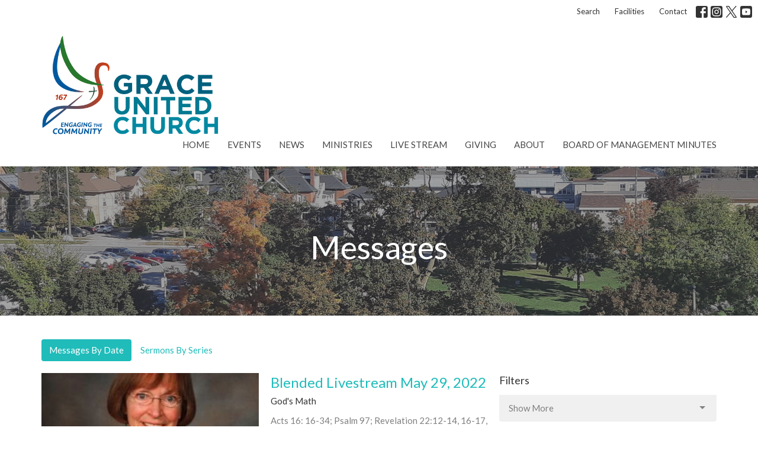

--- FILE ---
content_type: text/html; charset=utf-8
request_url: https://www.graceunited.ca/podcasts/messages?month=May&year=2022
body_size: 53587
content:
<!DOCTYPE html>
<html lang="en">
  <head>
  <meta charset="UTF-8">
  <meta content="IE=edge,chrome=1" http-equiv="X-UA-Compatible"/>
  <meta content="width=device-width, initial-scale=1.0" name="viewport"/>
  <meta content="Grace United Church" name="author"/>
  <title>
    Sermons | Grace United Church
  </title>
  
  
    <meta name="robots" content="index,follow" />
  
  
  <link href="https://dq5pwpg1q8ru0.cloudfront.net/2020/10/29/13/38/27/766d4670-0ac6-4acd-a925-7d710d13364d/Favicon%20-%20United%20Church.ico" rel="shortcut icon" type="image/x-icon" />
  <meta name="csrf-param" content="authenticity_token" />
<meta name="csrf-token" content="iiGarhtEE4yxJsSeNRzFPyaXMx0pJULd28JH2QNByHwIKb12n2H2/mUGi6U2xNu14xjByHcmGH7nCRvr74aiKA==" />

  <link rel="preconnect" href="https://fonts.gstatic.com/" crossorigin>
  <link rel="preload" href="/fonts/fontawesome/webfont.woff?v=3.2.1" as="font" type="font/woff" crossorigin>

  <link rel="stylesheet" media="all" href="/themes/stylesheet.css?timestamp=2026-01-18+22%3A19%3A53+-0500" />
  <link rel="stylesheet" media="print" href="https://dq5pwpg1q8ru0.cloudfront.net/assets/print-c1b49d74baf454d41a08041bb7881e34979fe0b297fba593578d70ec8cc515fd.css" />

	<link href="https://fonts.googleapis.com/css?family=Lato:400,400i,700,700i|Lato:400,400i,700,700i&amp;display=swap" rel="stylesheet" type="text/css" async="async" />
  

  <script src="https://dq5pwpg1q8ru0.cloudfront.net/assets/application-baedfe927b756976bd996cb2c71963c5d82c94e444650affbb4162574b24b761.js"></script>
  <script src="https://dq5pwpg1q8ru0.cloudfront.net/packs/js/application-48235911dc1b5b550236.js"></script>
  <script src="https://cdnjs.cloudflare.com/ajax/libs/handlebars.js/4.7.7/handlebars.min.js" defer="defer"></script>


  <!--[if lt IE 9]>
  <script src="https://dq5pwpg1q8ru0.cloudfront.net/javascripts/html5shiv.js"></script>
  <script src="https://dq5pwpg1q8ru0.cloudfront.net/javascripts/respond.min.js"></script>
  <![endif]-->


      <script>
        var _gaq = _gaq || [];
        _gaq.push(['_setAccount', 'UA-92817147-43']);
        _gaq.push(['_trackPageview']);

          // rollup tracker
          _gaq.push(['rollupTracker._setAccount','UA-18858190-52']);
          _gaq.push(['rollupTracker._trackPageview']);

        (function() {
          var ga = document.createElement('script'); ga.type = 'text/javascript'; ga.async = true;
          ga.src = ('https:' == document.location.protocol ? 'https://ssl' : 'http://www') + '.google-analytics.com/ga.js';
          var s = document.getElementsByTagName('script')[0]; s.parentNode.insertBefore(ga, s);
        })();
      </script>

      <!-- Global site tag (gtag.js) - Google Analytics -->
      <script async src="https://www.googletagmanager.com/gtag/js?id=G-L84RKJGVRX"></script>
      <script>
        window.dataLayer = window.dataLayer || [];
        function gtag(){dataLayer.push(arguments);}
        gtag('js', new Date());

        gtag('config', 'G-L84RKJGVRX');
      </script>

  


</head>

  <body class="body_sermons_index body_media_page   sermons-index   relative d-flex flex-column">
      <div class="d-flex ">
        <div class="site-content-container">
    

  <div class="system">
  </div>

  <div id="top-menus-container">
    <div id="top-menus">
  <div id="alert-container">
  </div>


  <div class="js-menus   bg-none z-index-navbar">
      <nav class="header-layout-topbar relative px-1 bg-default bg-none %>">
    <div class="pos pos-cover bg-default js-main-menu-background-opacity" style="opacity: 1.0;"></div>
    <ul class="topbar-nav topbar-right ">


        <li class="mr-auto">
          
        </li>





        <li>
          <a class="btn btn-link-default btn-sm" href="/search">Search</a>
        </li>

          <li class="topbar-menu-item hidden-xs">
              <a class="btn btn-link-default btn-sm" href="/facilities">Facilities</a>
          </li>

          <li class="topbar-menu-item hidden-xs">
              <a class="btn btn-link-default btn-sm" href="/contact">Contact</a>
          </li>



          
  <li class="social-icon-list-item ">
    <a class="svg-link social-icon-link" target="_blank" href="http://www.facebook.com/graceunitedptbo/">
      <svg xmlns="http://www.w3.org/2000/svg" xmlns:xlink="http://www.w3.org/1999/xlink" x="0px" y="0px" width="24" height="24" viewBox="0 0 24 24" style="enable-background:new 0 0 24 24;" xml:space="preserve" class="social-icon-svg topbar-svg-sm"><title>Facebook Icon</title>
<path d="M24,0v24H0V0H24z M20,2.7h-3.3c-2.5,0-4.7,2.1-4.7,4.7v3.3H9.3v4H12V24h4v-9.3h4v-4h-4V8c0-0.8,0.5-1.3,1.3-1.3H20V2.7z"></path>
</svg>

</a>  </li>
  <li class="social-icon-list-item ">
    <a class="svg-link social-icon-link" target="_blank" href="http://www.instagram.com/graceunitedptbo/">
      <svg xmlns="http://www.w3.org/2000/svg" xmlns:xlink="http://www.w3.org/1999/xlink" x="0px" y="0px" width="24" height="24" viewBox="0 0 24 24" style="enable-background:new 0 0 24 24;" xml:space="preserve" class="social-icon-svg topbar-svg-sm"><title>Instagram Icon</title>
<circle cx="12" cy="12" r="2.7"></circle>
<path d="M15.9,4.9H8.1c-1.7,0-3.2,1.5-3.2,3.2V16c0,1.7,1.5,3.2,3.2,3.2H16c1.7,0,3.2-1.5,3.2-3.2V8.1C19.1,6.4,17.6,4.9,15.9,4.9z   M12,16.4c-2.4,0-4.4-2-4.4-4.4s2-4.4,4.4-4.4s4.4,2,4.4,4.4S14.4,16.4,12,16.4z M16.7,8.4c-0.7,0-1.1-0.5-1.1-1.1  c0-0.7,0.5-1.1,1.1-1.1c0.7,0,1.1,0.5,1.1,1.1C17.7,8,17.3,8.4,16.7,8.4z"></path>
<path d="M24,0H0v24h24V0z M20.9,15.7c0,2.8-2.3,5.2-5.2,5.2H8.3c-2.8,0-5.2-2.3-5.2-5.2V8.3c0-2.8,2.3-5.2,5.2-5.2h7.5  c2.8,0,5.2,2.3,5.2,5.2C20.9,8.3,20.9,15.7,20.9,15.7z"></path>
</svg>

</a>  </li>
  <li class="social-icon-list-item ">
    <a class="svg-link social-icon-link" target="_blank" href="http://twitter.com/Grace_United">
      <svg xmlns="http://www.w3.org/2000/svg" width="24" height="24" viewBox="0 0 1200 1227" class="social-icon-svg topbar-svg-sm"><title>Twitter Icon</title>
<path d="M714.163 519.284L1160.89 0H1055.03L667.137 450.887L357.328 0H0L468.492 681.821L0 1226.37H105.866L515.491 750.218L842.672 1226.37H1200L714.137 519.284H714.163ZM569.165 687.828L521.697 619.934L144.011 79.6944H306.615L611.412 515.685L658.88 583.579L1055.08 1150.3H892.476L569.165 687.854V687.828Z"></path>
</svg>

</a>  </li>
  <li class="social-icon-list-item ">
    <a class="svg-link social-icon-link" target="_blank" href="http://www.youtube.com/c/GraceunitedCanada ">
      <svg xmlns="http://www.w3.org/2000/svg" xmlns:xlink="http://www.w3.org/1999/xlink" x="0px" y="0px" width="24" height="24" viewBox="0 0 24 24" style="enable-background:new 0 0 24 24;" xml:space="preserve" class="social-icon-svg topbar-svg-sm"><title>Youtube Icon</title>
<polygon points="10.7,9.1 14.5,12 10.7,14.9 "></polygon>
<path d="M24,0H0v24h24.1L24,0z M18.8,18.4c-0.5,0.1-3.6,0.3-6.8,0.3s-6.3,0-6.8-0.3C3.9,18,3.5,15.1,3.5,12s0.4-6,1.7-6.4  C5.7,5.3,8.9,5.2,12,5.2s6.3,0.1,6.8,0.3c1.3,0.4,1.7,3.3,1.7,6.4C20.4,15.1,20.1,18,18.8,18.4z"></path>
</svg>

</a>  </li>


    </ul>
  </nav>

    <div id="main-menu-container">
      
<nav id="main_menu" class="relative bg-default bg-none p-2 p-md-3">
  <div class="bg-default pos pos-cover js-main-menu-background-opacity" style="opacity:1.0;"></div>
  <div class="container d-md-flex flex-wrap ">
    <div class="relative d-flex d-md-block mr-md-3 flex-shrink-0">
      

    <a class="main-menu-logo main-menu-grenville-logo " href="/">
      <img alt="Grace United Church" class="logo-size-extra-large" src="https://dq5pwpg1q8ru0.cloudfront.net/2021/11/10/12/39/18/114f5d4b-c959-4b53-98e6-fed53cbe52fc/GraceUnited-text.png" />
</a>


        <button type="button" class="btn bg-none p-1 border-0 main-menu-hidden-md ml-auto collapsed pr-0" data-toggle="collapse" data-target="#main_menu_collapse" aria-expanded="false">
    <span class="sr-only">Toggle navigation</span>
    <span class="svg-link">
      <svg xmlns="http://www.w3.org/2000/svg" height="24" viewBox="0 0 24 24" width="24">
    <path d="M0 0h24v24H0z" fill="none"></path>
    <path d="M3 18h18v-2H3v2zm0-5h18v-2H3v2zm0-7v2h18V6H3z"></path>
</svg>
 Menu
    </span>
  </button>

    </div>

    <div class="collapse main-menu-collapse-md ml-auto text-center" id="main_menu_collapse">
      <ul class="main-menu-list main-menu-grenville-list align-items-md-center">
          
  <li class="menu-item ">
      <a class="menu-link " href="/">Home</a>
  </li>


          
  <li class="menu-item ">
      <a class="menu-link " href="/events">Events</a>
  </li>


          
  <li class="menu-item ">
      <a class="menu-link " href="/news">News</a>
  </li>


          
  <li class="menu-item ">
      <a class="menu-link " href="/ministries">Ministries</a>
  </li>


          
  <li class="menu-item ">
      <a class="menu-link " target="_blank" href="http://www.youtube.com/@GraceunitedCanada">Live Stream</a>
  </li>


          
  <li class="menu-item ">
      <a class="menu-link " href="/pages/giving">Giving</a>
  </li>


          
  <li class="menu-item ">
      <a class="menu-link " href="/about">About</a>
  </li>


          
  <li class="menu-item ">
      <a class="menu-link " href="/pages/board-of-management-minutes">Board of Management Minutes </a>
  </li>


      </ul>
        <ul class="main-menu-list main-menu-subnav">
            <li class="menu-item-divider"></li>
    
  <li class="menu-item ">
      <a class="menu-link " href="/facilities">Facilities</a>
  </li>


    
  <li class="menu-item ">
      <a class="menu-link " href="/contact">Contact</a>
  </li>





        </ul>
    </div>
  </div>
</nav>

    </div>
  </div>
</div>

  </div>

  <div id="header-container" class="relative">
    <div id="header" class="header relative bg-cover bg-none w-100
            
            d-flex
            py-3 py-md-5
             topbar-offset
            bg-primary"
     style="background-image:url(&#39;https://dq5pwpg1q8ru0.cloudfront.net/2022/10/03/08/29/29/6e4da186-c60e-40cd-afff-a9878508a847/fall%201.jpeg&#39;); background-position: ; min-height: 35vh;">
  
  

<div id="page-header-overlay" class="bg-primary pos pos-cover" style="opacity:0.5;" data-header-opacity="0.5"></div>
    <div class="container relative d-flex flex-column mt-5">
      
      <div class="my-auto ">
        <div class="text-center">
          <div class="relative d-inline-block break-word">
            <h1 class="header-heading ">
              <div>Messages</div>
            </h1>
          </div>
        </div>
        
        <div class="text-center mt-3">
          

        </div>
      </div>

      
    </div>
  
  
  <!--<div class="pos pos-b-1 pos-l-1">
    <button class="js-play-video-button p-2 bg-none border-0 d-none" style="opacity: 0.5;">
    </button>
    <button class="js-pause-video-button p-2 bg-none border-0 d-none" style="opacity: 0.5;">
    </button>
    <div class="js-loading-video-button">
      <div class="d-flex p-2" style="opacity: 0.5;">
      </div>
    </div>
  </div>-->

</div>


  </div>

  <main role="main" class="content flex-grow-1 Messages media_page clearfix m-0 p-0">
    <link rel="alternate" type="application/rss+xml" title="RSS" href="https://www.graceunited.ca/podcasts/messages" />




  

<div>
    <div id="top-blocks-wrapper">
      
    </div>

    <div id="page_content" class="relative my-5">
      <div class="container">
        

  <ul class="nav nav-pills mb-3">
    <li class="active">
      <a href="/podcasts/messages">
        Messages By Date
</a>    </li>
    <li class="">
      <a href="/podcasts/messages/series">
        Sermons By Series
</a>    </li>
  </ul>

  <div id="media_anchor" class="row">
    <div class="col-sm-8">
      <div class="relative mb-3 border-bottom pb-3">
  <a class="row d-sm-flex" href="/media/2022-05-29-blended-livestream-may-29-2022">
      <div class="col-sm-6">

          <img alt="Blended Livestream May 29, 2022" loading="lazy" src="https://dq5pwpg1q8ru0.cloudfront.net/2023/03/23/19/34/20/70b0ea49-472a-4adc-8787-81ec467ca5c4/celia.jpg" />
      </div>

    <div class="d-flex flex-column col-sm-6">

      <h2 class="h3 mt-0 mb-1" title="Blended Livestream May 29, 2022">Blended Livestream May 29, 2022</h2>
         <div class="text-body mb-2">God&#39;s Math</div>

        <div class="text-muted">Acts 16: 16-34; Psalm 97; Revelation 22:12-14, 16-17, 20-21; John 17: 20-26</div>

          <div class="d-flex flex-column mt-auto mb-2">
        <div class="d-flex align-items-center">
  <div>
      <div class="h5 my-0">Guest Speaker</div>
    <div class="text-muted">May 29, 2022</div>
  </div>
</div>


          <svg xmlns="http://www.w3.org/2000/svg" width="24" height="24" viewBox="0 0 24 24" class="ml-auto text-muted">
    <path d="M18 3v2h-2V3H8v2H6V3H4v18h2v-2h2v2h8v-2h2v2h2V3h-2zM8 17H6v-2h2v2zm0-4H6v-2h2v2zm0-4H6V7h2v2zm10 8h-2v-2h2v2zm0-4h-2v-2h2v2zm0-4h-2V7h2v2z"></path>
    <path d="M0 0h24v24H0z" fill="none"></path>
</svg>

      </div>
    </div>
</a>
</div>
<div class="relative mb-3 border-bottom pb-3">
  <a class="row d-sm-flex" href="/media/2022-05-16-1st-service-livestream-may-15-2021">
      <div class="col-sm-6">

          <img alt="1st Service Livestream May 15, 2021" loading="lazy" src="https://dq5pwpg1q8ru0.cloudfront.net/2023/03/16/23/32/21/2e74a3b0-4476-46fd-8979-0988245bff0e/Susan%20Sweet-Lebeau%20cropped.jpg" />
      </div>

    <div class="d-flex flex-column col-sm-6">

      <h2 class="h3 mt-0 mb-1" title="1st Service Livestream May 15, 2021">1st Service Livestream May 15, 2021</h2>
         <div class="text-body mb-2">What&#39;s New?</div>

        <div class="text-muted">Psalm 148, Acts 11:1-18, John 13:31-35, Rev 21:1-6.</div>

          <div class="d-flex flex-column mt-auto mb-2">
        <div class="d-flex align-items-center">
  <div>
      <div class="h5 my-0">Guest Speaker</div>
    <div class="text-muted">May 15, 2022</div>
  </div>
</div>


          <svg xmlns="http://www.w3.org/2000/svg" width="24" height="24" viewBox="0 0 24 24" class="ml-auto text-muted">
    <path d="M18 3v2h-2V3H8v2H6V3H4v18h2v-2h2v2h8v-2h2v2h2V3h-2zM8 17H6v-2h2v2zm0-4H6v-2h2v2zm0-4H6V7h2v2zm10 8h-2v-2h2v2zm0-4h-2v-2h2v2zm0-4h-2V7h2v2z"></path>
    <path d="M0 0h24v24H0z" fill="none"></path>
</svg>

      </div>
    </div>
</a>
</div>
<div class="relative mb-3 border-bottom pb-3">
  <a class="row d-sm-flex" href="/media/2022-05-15-2nd-service-livestream-may-15-2022">
      <div class="col-sm-6">

          <img alt="2nd Service Livestream May 15, 2022" loading="lazy" src="https://dq5pwpg1q8ru0.cloudfront.net/2023/03/16/23/32/21/2e74a3b0-4476-46fd-8979-0988245bff0e/Susan%20Sweet-Lebeau%20cropped.jpg" />
      </div>

    <div class="d-flex flex-column col-sm-6">

      <h2 class="h3 mt-0 mb-1" title="2nd Service Livestream May 15, 2022">2nd Service Livestream May 15, 2022</h2>
         <div class="text-body mb-2">What&#39;s New?</div>

        <div class="text-muted">Psalm 148, Acts 11:1-18, John 13:31-35, Rev 21:1-6.</div>

          <div class="d-flex flex-column mt-auto mb-2">
        <div class="d-flex align-items-center">
  <div>
      <div class="h5 my-0">Guest Speaker</div>
    <div class="text-muted">May 15, 2022</div>
  </div>
</div>


          <svg xmlns="http://www.w3.org/2000/svg" width="24" height="24" viewBox="0 0 24 24" class="ml-auto text-muted">
    <path d="M18 3v2h-2V3H8v2H6V3H4v18h2v-2h2v2h8v-2h2v2h2V3h-2zM8 17H6v-2h2v2zm0-4H6v-2h2v2zm0-4H6V7h2v2zm10 8h-2v-2h2v2zm0-4h-2v-2h2v2zm0-4h-2V7h2v2z"></path>
    <path d="M0 0h24v24H0z" fill="none"></path>
</svg>

      </div>
    </div>
</a>
</div>
<div class="relative mb-3 border-bottom pb-3">
  <a class="row d-sm-flex" href="/media/2022-05-08-1st-service-livestream-may-8-2022--339">
      <div class="col-sm-6">

          <img alt="1st Service Livestream May 8, 2022" loading="lazy" src="https://dq5pwpg1q8ru0.cloudfront.net/2023/03/16/23/32/21/2e74a3b0-4476-46fd-8979-0988245bff0e/Susan%20Sweet-Lebeau%20cropped.jpg" />
      </div>

    <div class="d-flex flex-column col-sm-6">

      <h2 class="h3 mt-0 mb-1" title="1st Service Livestream May 8, 2022">1st Service Livestream May 8, 2022</h2>

        <div class="text-muted">Acts 9: 36-43; Psalm 23; Revelation 7: 9-17; John 10: 22-30</div>

          <div class="d-flex flex-column mt-auto mb-2">
        <div class="d-flex align-items-center">
  <div>
      <div class="h5 my-0">Guest Speaker</div>
    <div class="text-muted">May  8, 2022</div>
  </div>
</div>


          <svg xmlns="http://www.w3.org/2000/svg" width="24" height="24" viewBox="0 0 24 24" class="ml-auto text-muted">
    <path d="M18 3v2h-2V3H8v2H6V3H4v18h2v-2h2v2h8v-2h2v2h2V3h-2zM8 17H6v-2h2v2zm0-4H6v-2h2v2zm0-4H6V7h2v2zm10 8h-2v-2h2v2zm0-4h-2v-2h2v2zm0-4h-2V7h2v2z"></path>
    <path d="M0 0h24v24H0z" fill="none"></path>
</svg>

      </div>
    </div>
</a>
</div>
<div class="relative mb-3 border-bottom pb-3">
  <a class="row d-sm-flex" href="/media/2022-05-08-2nd-service-livestream-may-8-2022">
      <div class="col-sm-6">

          <img alt="2nd Service Livestream May 8, 2022" loading="lazy" src="https://dq5pwpg1q8ru0.cloudfront.net/2023/03/16/23/32/21/2e74a3b0-4476-46fd-8979-0988245bff0e/Susan%20Sweet-Lebeau%20cropped.jpg" />
      </div>

    <div class="d-flex flex-column col-sm-6">

      <h2 class="h3 mt-0 mb-1" title="2nd Service Livestream May 8, 2022">2nd Service Livestream May 8, 2022</h2>

        <div class="text-muted">Acts 9: 36-43; Psalm 23; Revelation 7: 9-17; John 10: 22-30</div>

          <div class="d-flex flex-column mt-auto mb-2">
        <div class="d-flex align-items-center">
  <div>
      <div class="h5 my-0">Guest Speaker</div>
    <div class="text-muted">May  8, 2022</div>
  </div>
</div>


          <svg xmlns="http://www.w3.org/2000/svg" width="24" height="24" viewBox="0 0 24 24" class="ml-auto text-muted">
    <path d="M18 3v2h-2V3H8v2H6V3H4v18h2v-2h2v2h8v-2h2v2h2V3h-2zM8 17H6v-2h2v2zm0-4H6v-2h2v2zm0-4H6V7h2v2zm10 8h-2v-2h2v2zm0-4h-2v-2h2v2zm0-4h-2V7h2v2z"></path>
    <path d="M0 0h24v24H0z" fill="none"></path>
</svg>

      </div>
    </div>
</a>
</div>
<div class="relative mb-3 border-bottom pb-3">
  <a class="row d-sm-flex" href="/media/2022-05-01-1st-service-livestream-may-1-2022">
      <div class="col-sm-6">

          <img alt="1st Service Livestream May 1, 2022" loading="lazy" src="https://dq5pwpg1q8ru0.cloudfront.net/2023/03/23/19/34/20/70b0ea49-472a-4adc-8787-81ec467ca5c4/celia.jpg" />
      </div>

    <div class="d-flex flex-column col-sm-6">

      <h2 class="h3 mt-0 mb-1" title="1st Service Livestream May 1, 2022">1st Service Livestream May 1, 2022</h2>

        <div class="text-muted">Acts 9: 1-6; Psalm 30; Revelation 5: 11-14;John 21: 1-19.</div>

          <div class="d-flex flex-column mt-auto mb-2">
        <div class="d-flex align-items-center">
  <div>
      <div class="h5 my-0">Guest Speaker</div>
    <div class="text-muted">May  1, 2022</div>
  </div>
</div>


          <svg xmlns="http://www.w3.org/2000/svg" width="24" height="24" viewBox="0 0 24 24" class="ml-auto text-muted">
    <path d="M18 3v2h-2V3H8v2H6V3H4v18h2v-2h2v2h8v-2h2v2h2V3h-2zM8 17H6v-2h2v2zm0-4H6v-2h2v2zm0-4H6V7h2v2zm10 8h-2v-2h2v2zm0-4h-2v-2h2v2zm0-4h-2V7h2v2z"></path>
    <path d="M0 0h24v24H0z" fill="none"></path>
</svg>

      </div>
    </div>
</a>
</div>


        
    </div>

    <div class="col-sm-4 media-sidebar">
      

  <div class="sidebar-sermons-series">
    <h2 class="mt-0 h4">Filters</h2>
    <div class="list-group">
        <div id='earlier-series' class="collapse list-group">
            <a class=" list-group-item" href="/podcasts/messages/series/chart-topping-nourishment">
              Chart-Topping Nourishment
</a>            <a class=" list-group-item" href="/podcasts/messages/series/true-love-lenten-practices--14">
              True Love: Lenten Practices
</a>            <a class=" list-group-item" href="/podcasts/messages/series/the-journey-to-christmas-moves-through">
              The Journey to Christmas Moves T...
</a>            <a class=" list-group-item" href="/podcasts/messages/series/moving-through-change">
               &quot;Moving Through Change&quot;
</a>            <a class=" list-group-item" href="/podcasts/messages/series/focus-on-today-be-mindful-of-tomorrow">
              Focus On Today - Be Mindful of T...
</a>            <a class=" list-group-item" href="/podcasts/messages/series/the-mystery-of-christmas">
              The Mystery of Christmas
</a>            <a class=" list-group-item" href="/podcasts/messages/series/moving-forward-with-strength">
              Moving Forward With Strength
</a>            <a class=" list-group-item" href="/podcasts/messages/series/spiritual-growth-one-step-at-a-time">
              Spiritual Growth: One Step at a ...
</a>            <a class=" list-group-item" href="/podcasts/messages/series/living-in-light">
              Living in Light
</a>            <a class=" list-group-item" href="/podcasts/messages/series/discovering-peace">
              Discovering Peace
</a>            <a class=" list-group-item" href="/podcasts/messages/series/celebrating-life-in-christ">
              Celebrating Life In Christ
</a>            <a class=" list-group-item" href="/podcasts/messages/series/a-light-for-the-way">
              A Light for the Way
</a>            <a class=" list-group-item" href="/podcasts/messages/series/what-i-believe-about">
              What I Believe About...
</a>        </div>
        <a class="js-view-all-toggle list-group-item" data-toggle="collapse" href="#earlier-series">
          <div class="js-show-more d-flex align-items-center text-muted">
            Show More <svg xmlns="http://www.w3.org/2000/svg" height="20" viewBox="0 0 20 20" width="20" class="inline-svg ml-auto">
    <path d="M7 7l5 5 5-5z"></path>
    <path d="M0 0h20v20H0z" fill="none"></path>
</svg>

          </div>
          <div class="js-show-less d-flex align-items-center text-muted" style="display: none;">
            Show Less <svg xmlns="http://www.w3.org/2000/svg" height="20" viewBox="0 0 20 20" width="20" class="inline-svg ml-auto rotate-180">
    <path d="M7 7l5 5 5-5z"></path>
    <path d="M0 0h20v20H0z" fill="none"></path>
</svg>

          </div>
</a>    </div>
  </div>

  <div class="sidebar-sermons-speakers">
    <div class="list-group">
        <div id='earlier-speakers' class="collapse list-group">
            <a class=" list-group-item" href="/podcasts/messages?speaker=27">
              Rev. Andrew  Macpherson
              <span class="badge">24</span>
</a>            <a class=" list-group-item" href="/podcasts/messages?speaker=12">
              Susan Sweet Lebeau
              <span class="badge">75</span>
</a>            <a class=" list-group-item" href="/podcasts/messages?speaker=26">
              Kevin Fitzpatrick
              <span class="badge">23</span>
</a>            <a class=" list-group-item" href="/podcasts/messages?speaker=13">
              Celia  Hunter
              <span class="badge">46</span>
</a>            <a class=" list-group-item" href="/podcasts/messages?speaker=25">
              Sharon Ballantyne
              <span class="badge">47</span>
</a>            <a class=" list-group-item" href="/podcasts/messages?speaker=4">
              Lyle Horn
              <span class="badge">138</span>
</a>            <a class=" list-group-item" href="/podcasts/messages?speaker=17">
              Carol Allen
              <span class="badge">12</span>
</a>            <a class=" list-group-item" href="/podcasts/messages?speaker=14">
              Marilyn Coward
              <span class="badge">12</span>
</a>            <a class=" list-group-item" href="/podcasts/messages?speaker=11">
              Cathy Underhill
              <span class="badge">1</span>
</a>            <a class=" list-group-item" href="/podcasts/messages?speaker=0">
              Guest Speaker
              <span class="badge">9</span>
</a>        </div>
        <a class="js-view-all-toggle list-group-item" data-toggle="collapse" href="#earlier-speakers">
          <div class="js-show-more d-flex align-items-center text-muted">
            Show More <svg xmlns="http://www.w3.org/2000/svg" height="20" viewBox="0 0 20 20" width="20" class="inline-svg ml-auto">
    <path d="M7 7l5 5 5-5z"></path>
    <path d="M0 0h20v20H0z" fill="none"></path>
</svg>

          </div>
          <div class="js-show-less d-flex align-items-center text-muted" style="display: none;">
            Show Less <svg xmlns="http://www.w3.org/2000/svg" height="20" viewBox="0 0 20 20" width="20" class="inline-svg ml-auto rotate-180">
    <path d="M7 7l5 5 5-5z"></path>
    <path d="M0 0h20v20H0z" fill="none"></path>
</svg>

          </div>
</a>    </div>
  </div>

  <div class="sidebar-sermons-date">
    <div class="list-group" id='by-year'>
        <a data-parent="#by-year" data-toggle="collapse" class="list-group-item" href="#year2023">
          2023
          <span class="badge">13</span>
</a>        <div id="year2023" class="collapse list-group">
            <a class="list-group-item" href="/podcasts/messages?month=Jan&amp;year=2023">
              Jan
              <span class="badge">5</span>
</a>            <a class="list-group-item" href="/podcasts/messages?month=Feb&amp;year=2023">
              Feb
              <span class="badge">4</span>
</a>            <a class="list-group-item" href="/podcasts/messages?month=Mar&amp;year=2023">
              Mar
              <span class="badge">4</span>
</a></div>        <a data-parent="#by-year" data-toggle="collapse" class="list-group-item" href="#year2022">
          2022
          <span class="badge">68</span>
</a>        <div id="year2022" class="collapse list-group">
            <a class="list-group-item" href="/podcasts/messages?month=Jan&amp;year=2022">
              Jan
              <span class="badge">10</span>
</a>            <a class="list-group-item" href="/podcasts/messages?month=Feb&amp;year=2022">
              Feb
              <span class="badge">7</span>
</a>            <a class="list-group-item" href="/podcasts/messages?month=Mar&amp;year=2022">
              Mar
              <span class="badge">8</span>
</a>            <a class="list-group-item" href="/podcasts/messages?month=Apr&amp;year=2022">
              Apr
              <span class="badge">9</span>
</a>            <a class="list-group-item" href="/podcasts/messages?month=May&amp;year=2022">
              May
              <span class="badge">6</span>
</a>            <a class="list-group-item" href="/podcasts/messages?month=Jun&amp;year=2022">
              Jun
              <span class="badge">2</span>
</a>            <a class="list-group-item" href="/podcasts/messages?month=Jul&amp;year=2022">
              Jul
              <span class="badge">5</span>
</a>            <a class="list-group-item" href="/podcasts/messages?month=Aug&amp;year=2022">
              Aug
              <span class="badge">4</span>
</a>            <a class="list-group-item" href="/podcasts/messages?month=Sep&amp;year=2022">
              Sep
              <span class="badge">5</span>
</a>            <a class="list-group-item" href="/podcasts/messages?month=Oct&amp;year=2022">
              Oct
              <span class="badge">5</span>
</a>            <a class="list-group-item" href="/podcasts/messages?month=Nov&amp;year=2022">
              Nov
              <span class="badge">3</span>
</a>            <a class="list-group-item" href="/podcasts/messages?month=Dec&amp;year=2022">
              Dec
              <span class="badge">4</span>
</a></div>        <a data-parent="#by-year" data-toggle="collapse" class="list-group-item" href="#year2021">
          2021
          <span class="badge">97</span>
</a>        <div id="year2021" class="collapse list-group">
            <a class="list-group-item" href="/podcasts/messages?month=Jan&amp;year=2021">
              Jan
              <span class="badge">7</span>
</a>            <a class="list-group-item" href="/podcasts/messages?month=Feb&amp;year=2021">
              Feb
              <span class="badge">5</span>
</a>            <a class="list-group-item" href="/podcasts/messages?month=Mar&amp;year=2021">
              Mar
              <span class="badge">8</span>
</a>            <a class="list-group-item" href="/podcasts/messages?month=Apr&amp;year=2021">
              Apr
              <span class="badge">9</span>
</a>            <a class="list-group-item" href="/podcasts/messages?month=May&amp;year=2021">
              May
              <span class="badge">10</span>
</a>            <a class="list-group-item" href="/podcasts/messages?month=Jun&amp;year=2021">
              Jun
              <span class="badge">8</span>
</a>            <a class="list-group-item" href="/podcasts/messages?month=Jul&amp;year=2021">
              Jul
              <span class="badge">8</span>
</a>            <a class="list-group-item" href="/podcasts/messages?month=Aug&amp;year=2021">
              Aug
              <span class="badge">10</span>
</a>            <a class="list-group-item" href="/podcasts/messages?month=Sep&amp;year=2021">
              Sep
              <span class="badge">8</span>
</a>            <a class="list-group-item" href="/podcasts/messages?month=Oct&amp;year=2021">
              Oct
              <span class="badge">9</span>
</a>            <a class="list-group-item" href="/podcasts/messages?month=Nov&amp;year=2021">
              Nov
              <span class="badge">8</span>
</a>            <a class="list-group-item" href="/podcasts/messages?month=Dec&amp;year=2021">
              Dec
              <span class="badge">7</span>
</a></div>        <a data-parent="#by-year" data-toggle="collapse" class="list-group-item" href="#year2020">
          2020
          <span class="badge">66</span>
</a>        <div id="year2020" class="collapse list-group">
            <a class="list-group-item" href="/podcasts/messages?month=Jan&amp;year=2020">
              Jan
              <span class="badge">4</span>
</a>            <a class="list-group-item" href="/podcasts/messages?month=Feb&amp;year=2020">
              Feb
              <span class="badge">3</span>
</a>            <a class="list-group-item" href="/podcasts/messages?month=Mar&amp;year=2020">
              Mar
              <span class="badge">3</span>
</a>            <a class="list-group-item" href="/podcasts/messages?month=Apr&amp;year=2020">
              Apr
              <span class="badge">4</span>
</a>            <a class="list-group-item" href="/podcasts/messages?month=May&amp;year=2020">
              May
              <span class="badge">5</span>
</a>            <a class="list-group-item" href="/podcasts/messages?month=Jun&amp;year=2020">
              Jun
              <span class="badge">4</span>
</a>            <a class="list-group-item" href="/podcasts/messages?month=Jul&amp;year=2020">
              Jul
              <span class="badge">4</span>
</a>            <a class="list-group-item" href="/podcasts/messages?month=Aug&amp;year=2020">
              Aug
              <span class="badge">5</span>
</a>            <a class="list-group-item" href="/podcasts/messages?month=Sep&amp;year=2020">
              Sep
              <span class="badge">7</span>
</a>            <a class="list-group-item" href="/podcasts/messages?month=Oct&amp;year=2020">
              Oct
              <span class="badge">8</span>
</a>            <a class="list-group-item" href="/podcasts/messages?month=Nov&amp;year=2020">
              Nov
              <span class="badge">10</span>
</a>            <a class="list-group-item" href="/podcasts/messages?month=Dec&amp;year=2020">
              Dec
              <span class="badge">9</span>
</a></div>        <a data-parent="#by-year" data-toggle="collapse" class="list-group-item" href="#year2019">
          2019
          <span class="badge">50</span>
</a>        <div id="year2019" class="collapse list-group">
            <a class="list-group-item" href="/podcasts/messages?month=Jan&amp;year=2019">
              Jan
              <span class="badge">4</span>
</a>            <a class="list-group-item" href="/podcasts/messages?month=Feb&amp;year=2019">
              Feb
              <span class="badge">3</span>
</a>            <a class="list-group-item" href="/podcasts/messages?month=Mar&amp;year=2019">
              Mar
              <span class="badge">5</span>
</a>            <a class="list-group-item" href="/podcasts/messages?month=Apr&amp;year=2019">
              Apr
              <span class="badge">5</span>
</a>            <a class="list-group-item" href="/podcasts/messages?month=May&amp;year=2019">
              May
              <span class="badge">4</span>
</a>            <a class="list-group-item" href="/podcasts/messages?month=Jun&amp;year=2019">
              Jun
              <span class="badge">4</span>
</a>            <a class="list-group-item" href="/podcasts/messages?month=Jul&amp;year=2019">
              Jul
              <span class="badge">4</span>
</a>            <a class="list-group-item" href="/podcasts/messages?month=Aug&amp;year=2019">
              Aug
              <span class="badge">4</span>
</a>            <a class="list-group-item" href="/podcasts/messages?month=Sep&amp;year=2019">
              Sep
              <span class="badge">5</span>
</a>            <a class="list-group-item" href="/podcasts/messages?month=Oct&amp;year=2019">
              Oct
              <span class="badge">4</span>
</a>            <a class="list-group-item" href="/podcasts/messages?month=Nov&amp;year=2019">
              Nov
              <span class="badge">4</span>
</a>            <a class="list-group-item" href="/podcasts/messages?month=Dec&amp;year=2019">
              Dec
              <span class="badge">4</span>
</a></div>        <a data-parent="#by-year" data-toggle="collapse" class="list-group-item" href="#year2018">
          2018
          <span class="badge">51</span>
</a>        <div id="year2018" class="collapse list-group">
            <a class="list-group-item" href="/podcasts/messages?month=Jan&amp;year=2018">
              Jan
              <span class="badge">4</span>
</a>            <a class="list-group-item" href="/podcasts/messages?month=Feb&amp;year=2018">
              Feb
              <span class="badge">3</span>
</a>            <a class="list-group-item" href="/podcasts/messages?month=Mar&amp;year=2018">
              Mar
              <span class="badge">5</span>
</a>            <a class="list-group-item" href="/podcasts/messages?month=Apr&amp;year=2018">
              Apr
              <span class="badge">5</span>
</a>            <a class="list-group-item" href="/podcasts/messages?month=May&amp;year=2018">
              May
              <span class="badge">4</span>
</a>            <a class="list-group-item" href="/podcasts/messages?month=Jun&amp;year=2018">
              Jun
              <span class="badge">3</span>
</a>            <a class="list-group-item" href="/podcasts/messages?month=Jul&amp;year=2018">
              Jul
              <span class="badge">5</span>
</a>            <a class="list-group-item" href="/podcasts/messages?month=Aug&amp;year=2018">
              Aug
              <span class="badge">4</span>
</a>            <a class="list-group-item" href="/podcasts/messages?month=Sep&amp;year=2018">
              Sep
              <span class="badge">5</span>
</a>            <a class="list-group-item" href="/podcasts/messages?month=Oct&amp;year=2018">
              Oct
              <span class="badge">4</span>
</a>            <a class="list-group-item" href="/podcasts/messages?month=Nov&amp;year=2018">
              Nov
              <span class="badge">4</span>
</a>            <a class="list-group-item" href="/podcasts/messages?month=Dec&amp;year=2018">
              Dec
              <span class="badge">5</span>
</a></div>        <a data-parent="#by-year" data-toggle="collapse" class="list-group-item" href="#year2017">
          2017
          <span class="badge">42</span>
</a>        <div id="year2017" class="collapse list-group">
            <a class="list-group-item" href="/podcasts/messages?month=Aug&amp;year=2017">
              Aug
              <span class="badge">4</span>
</a>            <a class="list-group-item" href="/podcasts/messages?month=Jul&amp;year=2017">
              Jul
              <span class="badge">4</span>
</a>            <a class="list-group-item" href="/podcasts/messages?month=Jun&amp;year=2017">
              Jun
              <span class="badge">3</span>
</a>            <a class="list-group-item" href="/podcasts/messages?month=May&amp;year=2017">
              May
              <span class="badge">4</span>
</a>            <a class="list-group-item" href="/podcasts/messages?month=Apr&amp;year=2017">
              Apr
              <span class="badge">5</span>
</a>            <a class="list-group-item" href="/podcasts/messages?month=Mar&amp;year=2017">
              Mar
              <span class="badge">4</span>
</a>            <a class="list-group-item" href="/podcasts/messages?month=Sep&amp;year=2017">
              Sep
              <span class="badge">4</span>
</a>            <a class="list-group-item" href="/podcasts/messages?month=Oct&amp;year=2017">
              Oct
              <span class="badge">5</span>
</a>            <a class="list-group-item" href="/podcasts/messages?month=Nov&amp;year=2017">
              Nov
              <span class="badge">4</span>
</a>            <a class="list-group-item" href="/podcasts/messages?month=Dec&amp;year=2017">
              Dec
              <span class="badge">5</span>
</a></div>      <a class="list-group-item" href="/podcasts/messages">All</a>
    </div>
  </div>

    </div>
  </div>

      </div>
    </div>

  <div id="bottom-blocks-wrapper">
      
  </div>
</div>

  
  

<link rel="alternate" type="application/rss+xml" title="RSS" href="https://www.graceunited.ca/podcasts/messages.rss" />

  </main>


  <div class="footer footer-columns bg-none bg-primary ">
  <div class="bg-footer py-3" style=" min-height: 30vh;">
    <div class="bg-primary pos pos-cover" style="opacity:1.0;"></div>
    <div class="relative container">
      <div class="row d-sm-flex align-items-center flex-wrap my-4">
        <div class="col-sm-12">
          <div class="row">
            
  <div class="col-sm-3">
    <ul class="list-unstyled mb-0 ">
        <li class="mb-3">
            <h2 class="footer-heading ">Location </h2>
          <div class="footer-text">
            581 Howden Street
              <br/>
              Peterborough, ON
              <br/>
              K9J 4B4 
              <br/>
              <a target="_blank" href="https://goo.gl/maps/zhyehe3Bbw32">View Map</a>
          </div>
        </li>
    </ul>
  </div>

              <div class="col-sm-4">
                
  <div class="mb-3">
    <h2 class="footer-heading ">Contact</h2>

    <ul class="list-unstyled footer-text ">
        <li class="mt-1 d-sm-flex">
          <span class="footer-item-label mr-1"> Phone: </span><a href="tel:1-705-742-5846">705.742.5846</a>
        </li>

        <li class="mt-1 d-sm-flex">
          
          <span class="footer-item-label mr-1"><span class="translation_missing" title="translation missing: en.ui.email">Email</span>: </span><a encode="javascript" class="truncate" href="mailto:administrator@graceunited.ca">administrator@graceunited.ca</a>
        </li>
    </ul>
  </div>

              </div>
            

              
  <div class="col-sm-4">
    <h2 class="footer-heading ">Office Hours</h2>
    <div class="footer-text ">
      <p>Monday - By Appointment
<br />Tuesday - Main office - 9am till 1pm 
<br />Wednesday- Ministers Office - 10am - 4pm 
<br />Thursday - 6pm - 8pm  By Appointment 
<br />Friday - By Appointment 
<br />Saturday - By Appointment
<br />Sunday - Closed
<br />Worship service : Sunday 9:30 am </p>
    </div>
  </div>

          </div>
        </div>
      </div>

        <hr>
      <div class="d-sm-flex row flex-wrap">
        <div class="col-sm-12">
          <div class="row d-sm-flex flex-wrap">
                <div class="col-sm-3 mb-5">
                  
  <div class=''>
    <h2 class="footer-heading">Menu</h2>
    <ul class='footer-menu list-unstyled'>
          <li class="menu-item ">
      <a class="menu-link" href="/">Home</a>
  </li>

          <li class="menu-item ">
      <a class="menu-link" href="/events">Events</a>
  </li>

          <li class="menu-item ">
      <a class="menu-link" href="/news">News</a>
  </li>

          <li class="menu-item ">
      <a class="menu-link" href="/ministries">Ministries</a>
  </li>

          <li class="menu-item ">
      <a class="menu-link" target="_blank" href="http://www.youtube.com/@GraceunitedCanada">Live Stream</a>
  </li>

          <li class="menu-item ">
      <a class="menu-link" href="/pages/giving">Giving</a>
  </li>

          <li class="menu-item ">
      <a class="menu-link" href="/about">About</a>
  </li>

          <li class="menu-item ">
      <a class="menu-link" href="/pages/board-of-management-minutes">Board of Management Minutes </a>
  </li>

    </ul>
  </div>

                  
  <div class=''>
    <h2 class="d-none"></h2>
    <ul class='footer-menu list-unstyled'>
    </ul>
  </div>

                </div>
              
  <div class='col-sm-3 mb-5'>
    <h2 class="footer-heading">About</h2>
    <ul class='footer-menu list-unstyled'>
          <li class="menu-item ">
      <a class="menu-link" href="/about">About Us</a>
  </li>

          <li class="menu-item ">
      <a class="menu-link" href="/about/our-beliefs">Our Beliefs</a>
  </li>

          <li class="menu-item ">
      <a class="menu-link" href="/about/our-vision">Our Vision</a>
  </li>

          <li class="menu-item ">
      <a class="menu-link" href="/about/im-new">I&#39;m New</a>
  </li>

          <li class="menu-item ">
      <a class="menu-link" href="/staff">Our Staff</a>
  </li>

          <li class="menu-item ">
      <a class="menu-link" href="/about/board-of-management-minutes">Board of Management Minutes</a>
  </li>

    </ul>
  </div>

                  <div class="col-sm-3 mb-5 footer-menu list-mb-1 footer-menu">
      <h2 class="footer-heading">
        <a href="/ministries">Ministries</a>
      </h2>
      <ul class="list-unstyled">
            <li class="menu-item">
      <a class="menu-link" href="/ministries/health">Health</a>
    </li>
    <li class="menu-item">
      <a class="menu-link" href="/ministries/worship-and-prayer">Worship and Prayer</a>
    </li>
    <li class="menu-item">
      <a class="menu-link" href="/ministries/weddings-baptisms">Weddings &amp; Baptisms</a>
    </li>
    <li class="menu-item">
      <a class="menu-link" href="/ministries/in-the-community">In the Community</a>
    </li>
    <li class="menu-item">
      <a class="menu-link" href="/ministries/worldwide">Worldwide</a>
    </li>
    <li class="menu-item">
      <a class="menu-link" href="/ministries/19th-grace-scouting">19th Grace Scouting</a>
    </li>

      </ul>
    </div>

          </div>
        </div>
      </div>
      <div class="row d-sm-flex align-items-center text-center">
          

  <div class="col-mb-6 mb-5 mt-5 mt-sm-0 my-auto">
    <h2 class="footer-heading ">&nbsp;</h2>
    <ul class="list-unstyled d-flex flex-wrap ">
      
  <li class="social-icon-list-item list-mr-2 mb-2 rounded-sm overflow-hidden d-flex">
    <a class="svg-link social-icon-link" target="_blank" href="http://www.facebook.com/graceunitedptbo/">
      <svg xmlns="http://www.w3.org/2000/svg" xmlns:xlink="http://www.w3.org/1999/xlink" x="0px" y="0px" width="24" height="24" viewBox="0 0 24 24" style="enable-background:new 0 0 24 24;" xml:space="preserve" class="social-icon-svg footer-social-icon"><title>Facebook Icon</title>
<path d="M24,0v24H0V0H24z M20,2.7h-3.3c-2.5,0-4.7,2.1-4.7,4.7v3.3H9.3v4H12V24h4v-9.3h4v-4h-4V8c0-0.8,0.5-1.3,1.3-1.3H20V2.7z"></path>
</svg>

</a>  </li>
  <li class="social-icon-list-item list-mr-2 mb-2 rounded-sm overflow-hidden d-flex">
    <a class="svg-link social-icon-link" target="_blank" href="http://www.instagram.com/graceunitedptbo/">
      <svg xmlns="http://www.w3.org/2000/svg" xmlns:xlink="http://www.w3.org/1999/xlink" x="0px" y="0px" width="24" height="24" viewBox="0 0 24 24" style="enable-background:new 0 0 24 24;" xml:space="preserve" class="social-icon-svg footer-social-icon"><title>Instagram Icon</title>
<circle cx="12" cy="12" r="2.7"></circle>
<path d="M15.9,4.9H8.1c-1.7,0-3.2,1.5-3.2,3.2V16c0,1.7,1.5,3.2,3.2,3.2H16c1.7,0,3.2-1.5,3.2-3.2V8.1C19.1,6.4,17.6,4.9,15.9,4.9z   M12,16.4c-2.4,0-4.4-2-4.4-4.4s2-4.4,4.4-4.4s4.4,2,4.4,4.4S14.4,16.4,12,16.4z M16.7,8.4c-0.7,0-1.1-0.5-1.1-1.1  c0-0.7,0.5-1.1,1.1-1.1c0.7,0,1.1,0.5,1.1,1.1C17.7,8,17.3,8.4,16.7,8.4z"></path>
<path d="M24,0H0v24h24V0z M20.9,15.7c0,2.8-2.3,5.2-5.2,5.2H8.3c-2.8,0-5.2-2.3-5.2-5.2V8.3c0-2.8,2.3-5.2,5.2-5.2h7.5  c2.8,0,5.2,2.3,5.2,5.2C20.9,8.3,20.9,15.7,20.9,15.7z"></path>
</svg>

</a>  </li>
  <li class="social-icon-list-item list-mr-2 mb-2 rounded-sm overflow-hidden d-flex">
    <a class="svg-link social-icon-link" target="_blank" href="http://twitter.com/Grace_United">
      <svg xmlns="http://www.w3.org/2000/svg" width="24" height="24" viewBox="0 0 1200 1227" class="social-icon-svg footer-social-icon"><title>Twitter Icon</title>
<path d="M714.163 519.284L1160.89 0H1055.03L667.137 450.887L357.328 0H0L468.492 681.821L0 1226.37H105.866L515.491 750.218L842.672 1226.37H1200L714.137 519.284H714.163ZM569.165 687.828L521.697 619.934L144.011 79.6944H306.615L611.412 515.685L658.88 583.579L1055.08 1150.3H892.476L569.165 687.854V687.828Z"></path>
</svg>

</a>  </li>
  <li class="social-icon-list-item list-mr-2 mb-2 rounded-sm overflow-hidden d-flex">
    <a class="svg-link social-icon-link" target="_blank" href="http://www.youtube.com/c/GraceunitedCanada ">
      <svg xmlns="http://www.w3.org/2000/svg" xmlns:xlink="http://www.w3.org/1999/xlink" x="0px" y="0px" width="24" height="24" viewBox="0 0 24 24" style="enable-background:new 0 0 24 24;" xml:space="preserve" class="social-icon-svg footer-social-icon"><title>Youtube Icon</title>
<polygon points="10.7,9.1 14.5,12 10.7,14.9 "></polygon>
<path d="M24,0H0v24h24.1L24,0z M18.8,18.4c-0.5,0.1-3.6,0.3-6.8,0.3s-6.3,0-6.8-0.3C3.9,18,3.5,15.1,3.5,12s0.4-6,1.7-6.4  C5.7,5.3,8.9,5.2,12,5.2s6.3,0.1,6.8,0.3c1.3,0.4,1.7,3.3,1.7,6.4C20.4,15.1,20.1,18,18.8,18.4z"></path>
</svg>

</a>  </li>

    </ul>
  </div>

          
      </div>
      <div class="d-sm-flex align-items-center">
        <div class="small text-center text-sm-left mb-3 mb-sm-0">
&copy; 2026 Grace United Church. All Rights Reserved.
| 
  <a class="" href="/login">Login</a>

</div>

  <a class="footer-saywarding d-flex align-items-center ml-auto justify-content-center" href="https://get.tithe.ly" target="_blank">
    powered by<svg xmlns="http://www.w3.org/2000/svg" width="80" height="81" viewBox="0 0 294 81" fill="none" class="ml-1">
<g clip-path="url(#clip0)">
<path d="M38.3656 40.6225C45.0944 37.8784 50.0899 31.9318 50.7101 24.956L50.7781 23.4143C50.7781 13.9488 45.9785 5.58065 38.5021 0C31.0257 5.58065 25.9532 13.9988 25.9532 23.4643L26.0212 25.0059C26.6414 31.9817 31.6368 37.8784 38.3656 40.6225Z" fill="white"></path>
<path d="M35.2308 51.6244C34.8587 50.1633 34.2655 48.8742 33.621 47.5402C32.1415 44.5 29.9902 41.85 27.3579 39.7899C23.4914 36.6973 18.4669 34.9805 13.5286 34.9805H0C0.0245386 36.6893 0 38.3986 0 40.1076C0.142852 43.1069 0.881191 46.0521 2.18755 48.7563C3.66709 51.7965 5.81833 54.4464 8.45064 56.5156C12.2576 59.5606 17.1295 61.4979 22.0243 61.4979H35.5127C35.5127 57.8118 35.6847 53.4062 35.2308 51.6244Z" fill="white"></path>
<path d="M42.5478 47.5402C41.9028 48.8742 41.309 50.1633 40.9365 51.6244C40.5802 53.0221 40.6093 56.0341 40.6384 59.047C40.6464 59.8751 40.6544 60.7032 40.6544 61.4979H40.6225V66.1851L40.0583 80.1165H42.5972C42.6269 79.6703 42.6567 79.2172 42.6868 78.759C42.9419 74.8726 43.2209 70.6234 43.7256 67.1399C44.2898 63.2458 48.5577 61.5647 51.6244 61.4979H54.1549C59.0542 61.4979 63.9305 59.5606 67.7409 56.5156C70.3755 54.4464 72.5287 51.7965 74.0096 48.7563C75.3171 46.0521 76.0561 43.1069 76.1991 40.1076C76.1991 39.5379 76.1964 38.9682 76.1937 38.3985C76.1882 37.2591 76.1827 36.1197 76.1991 34.9805H62.6583C57.7156 34.9805 52.6866 36.6973 48.8165 39.7899C46.1819 41.85 44.0287 44.5 42.5478 47.5402Z" fill="white"></path>
<path d="M204.136 62.5399C201.501 62.5399 199.085 62.5399 196.596 62.5399C196.596 58.7859 196.596 55.1055 196.596 51.4987C196.596 49.3641 196.596 47.2294 196.596 45.0948C196.523 41.8561 195.059 39.9423 192.351 39.2798C189.569 38.6173 186.494 39.7951 185.469 42.4449C184.518 44.9476 184.005 47.7447 183.859 50.3946C183.566 54.3694 183.786 58.3442 183.786 62.4662C181.297 62.4662 178.954 62.4662 176.465 62.4662C176.465 48.628 176.465 34.8633 176.465 20.9515C178.881 20.9515 181.224 20.9515 183.786 20.9515C183.786 26.1776 183.786 31.3302 183.786 37.0716C187.373 32.5079 191.765 31.6246 196.67 32.8759C200.842 33.9064 203.697 36.9244 203.99 41.1936C204.356 46.935 204.21 52.6764 204.283 58.4178C204.136 59.7428 204.136 61.0677 204.136 62.5399ZM225.585 32.6551C216.508 31.0357 209.187 36.0411 207.87 44.7268C206.479 54.0014 211.676 61.8774 220.095 62.9079C230.051 64.1592 235.687 58.8595 236.273 53.9277C235.175 53.6333 234.077 53.3389 232.979 53.0445C231.807 52.75 230.636 52.4556 229.538 52.2348C228.001 56.4304 223.975 57.0929 220.827 56.4304C218.411 55.9888 215.41 53.4861 215.41 49.7321C222.511 49.7321 229.684 49.7321 236.858 49.7321C238.396 41.488 233.418 34.0536 225.585 32.6551ZM222.584 38.1757C226.171 38.3229 228.66 40.6047 228.879 44.0643C224.487 44.0643 220.095 44.0643 215.556 44.0643C216.142 40.3839 218.997 38.0285 222.584 38.1757ZM119.586 62.5399C122.294 62.5399 124.857 62.5399 127.565 62.5399C127.565 51.1307 127.565 39.8687 127.565 28.3858C131.738 28.3858 135.764 28.3858 139.79 28.3858C139.79 25.9568 139.79 23.7486 139.79 21.4667C128.883 21.4667 118.049 21.4667 107.288 21.4667C107.288 23.8222 107.288 26.104 107.288 28.4595C111.387 28.4595 115.34 28.4595 119.586 28.4595C119.586 40.0159 119.586 51.2779 119.586 62.5399ZM263.944 35.1578C267.238 43.3282 270.459 51.4987 273.753 59.5955C274.266 60.8469 274.339 61.951 273.753 63.2759C272.436 66.5147 271.191 69.827 269.873 73.3602C272.07 73.3602 273.9 73.2866 275.803 73.3602C277.194 73.4338 277.779 72.9185 278.292 71.6672C282.977 59.4483 287.662 47.1558 292.42 34.9369C292.64 34.3481 292.859 33.6856 293.079 32.8759C290.956 32.8759 289.053 32.9495 287.15 32.8759C285.905 32.8023 285.246 33.1704 284.807 34.4953C282.977 39.427 281.074 44.2851 279.17 49.2168C278.877 49.9529 278.585 50.6154 278.219 51.6459C275.949 45.6101 273.9 39.9423 271.704 34.3481C271.484 33.8328 270.971 33.0231 270.532 33.0231C268.117 32.8759 265.701 32.9495 263.065 32.9495C263.431 33.8328 263.724 34.4953 263.944 35.1578ZM170.755 56.2832C167.608 57.0929 165.631 55.6943 165.338 52.4556C165.192 50.3946 165.265 48.3336 165.265 46.1989C165.265 43.9171 165.265 41.5616 165.265 39.1326C167.9 39.1326 170.243 39.1326 172.585 39.1326C172.585 36.998 172.585 35.0105 172.585 32.8023C170.097 32.8023 167.754 32.8023 165.265 32.8023C165.265 29.858 165.265 27.0609 165.265 24.2638C162.63 24.2638 160.287 24.2638 157.725 24.2638C157.725 27.1345 157.725 29.858 157.725 32.8759C155.968 32.8759 154.431 32.8759 152.82 32.8759C152.82 35.0842 152.82 36.998 152.82 39.2062C154.504 39.2062 156.115 39.2062 157.798 39.2062C157.798 40.1631 157.798 40.8992 157.798 41.6352C157.798 45.7573 157.725 49.8057 157.871 53.9277C158.018 57.9026 159.848 60.9205 163.728 62.3926C166.436 63.3495 169.218 63.3495 172 62.6135C172.439 62.5399 173.025 61.951 173.025 61.6566C172.951 59.7428 172.732 57.829 172.512 55.6943C171.707 55.9152 171.268 56.136 170.755 56.2832ZM253.695 62.5399C256.184 62.5399 258.527 62.5399 260.943 62.5399C260.943 48.628 260.943 34.7897 260.943 20.8779C258.454 20.8779 256.184 20.8779 253.695 20.8779C253.695 34.9369 253.695 48.7016 253.695 62.5399ZM142.865 62.5399C145.354 62.5399 147.696 62.5399 150.039 62.5399C150.039 52.6028 150.039 42.813 150.039 32.9495C147.623 32.9495 145.28 32.9495 142.865 32.9495C142.865 42.9602 142.865 52.75 142.865 62.5399ZM141.767 23.9694C141.84 26.6193 143.816 28.5331 146.452 28.5331C149.16 28.5331 151.137 26.6193 151.137 23.9694C151.21 21.2459 149.16 19.3321 146.378 19.3321C143.67 19.3321 141.693 21.3195 141.767 23.9694ZM248.425 58.4914C248.425 55.8415 246.448 53.9277 243.74 53.9277C241.031 53.9277 239.201 55.8415 239.201 58.565C239.201 61.2885 241.031 63.0551 243.813 63.0551C246.521 63.0551 248.425 61.2149 248.425 58.4914Z" fill="white"></path>
</g>
<defs>
<clipPath id="clip0">
<rect width="293.079" height="80.1165" fill="white"></rect>
</clipPath>
</defs>
</svg>

    <div class="sr-only">
      Website Developed by Tithely
    </div>
  </a>

      </div>
    </div>
  </div>
</div>




  
  <![CDATA[[base64]--42bf186f08fe1ff8af87a196eb1ad62f3cfee348]]>

  <div id="pyv-pop-up-container">
    
  </div>
</div>

      </div>
    <!-- Modal -->
    <div class="modal fade my-5 system" id="form-modal" tabindex="-1" role="dialog" aria-labelledby="form-modal" data-backdrop="static">
      <div class="modal-dialog modal-lg" role="document">
        <div class="modal-content px-3 py-3">
        </div>
      </div>
    </div>
    <div id="vue-form-modal" class="system"></div>
    

  </body>
</html>
